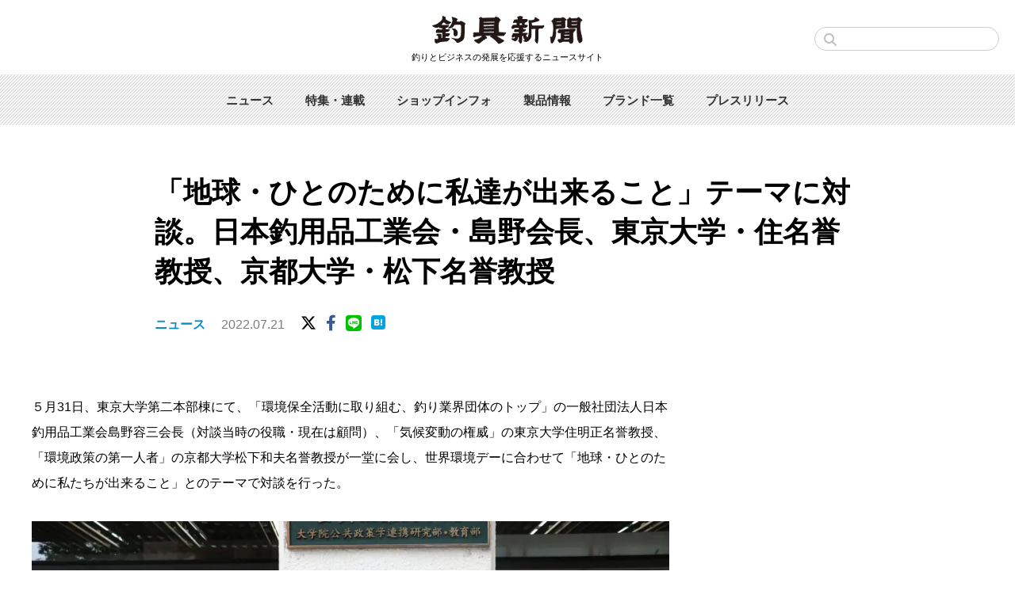

--- FILE ---
content_type: text/html; charset=UTF-8
request_url: https://tsurigu-np.jp/news/10350/
body_size: 23330
content:
<!DOCTYPE html>
<html lang="ja">

<head>
    <!-- Global site tag (gtag.js) - Google Analytics -->
    <script async src="https://www.googletagmanager.com/gtag/js?id=G-02651TYJ9L"></script>
    <script>
        window.dataLayer = window.dataLayer || [];

        function gtag() {
            dataLayer.push(arguments);
        }
        gtag('js', new Date());

        gtag('config', 'G-02651TYJ9L');
    </script>

    <script async src="https://pagead2.googlesyndication.com/pagead/js/adsbygoogle.js"></script>
    <script>
        (adsbygoogle = window.adsbygoogle || []).push({
            google_ad_client: "ca-pub-9509786982398603",
            enable_page_level_ads: true
        });
    </script>

    <meta http-equiv="X-UA-Compatible" content="IE=edge">
            <title>「地球・ひとのために私達が出来ること」テーマに対談。日本釣用品工業会・島野会長、東京大学・住名誉教授、京都大学・松下名誉教授 | 釣具新聞 | 釣具業界の業界紙 | 公式ニュースサイト
        </title>
        <meta charset="utf-8">
    <meta name="description" content="５月31日、東京大学第二本部棟にて、「環境保全活動に取り組む、釣り業界団体のトップ」の一般社団法人日本釣用品工業会島野容三会長（対談当時の役職・現在は顧問）、「気候変動の権威」の東京大学住明正名誉教授、「環境政策の第一人者」の京都大学松下和夫名誉教授が一堂に会し、世界環境デーに合わせて「地球・ひとのために私たちが出来ること」とのテーマで対談を行った。 東京大学の住明正教授と日釣工の島野会長（役職は">    
<script type="application/ld+json">
	{
		"@context": "https://schema.org",
		"@type": "NewsArticle",
		"mainEntityOfPage": {
			"@type": "WebPage",
			"@id": "https://tsurigu-np.jp/news/10350/"
		},
		"headline": "「地球・ひとのために私達が出来ること」テーマに対談。日本釣用品工業会・島野会長、東京大学・住名誉教授、京都大学・松下名誉教授",
		"image": "https://tsurigu-np.jp/tnp/wp-content/uploads/2022/07/759c95792b0d0e589388f09b28ef736d.jpg",
		"datePublished": "2022-07-21T07:35:00+09:00",
		"dateModified": "2023-10-16T11:00:40+09:00",
		"author": {
			"@type": "Organization",
			"name": "釣具新聞",
			"url": "https://tsurigu-np.jp",
			"logo": {
				"@type": "ImageObject",
				"url": "https://tsurigu-np.jp/tnpgle.png",
				"width": "189px",
				"height": "37px"
			}
		},
		"publisher": {
			"name": "釣具新聞",
			"url": "https://tsurigu-np.jp"
		}
	}
</script>    <link rel="shortcut icon" href="/favicon.ico">
    <link rel="apple-touch-icon" sizes="180x180" href="https://tsurigu-np.jp/tnp/wp-content/themes/TSURIGU%28PC%29202310/images/homeicon.png">
    <link rel="apple-touch-icon-precomposed" href="https://tsurigu-np.jp/tnp/wp-content/themes/TSURIGU%28PC%29202310/images/homeicon.png">
    <link rel="icon" sizes="192x192" href="https://tsurigu-np.jp/tnp/wp-content/themes/TSURIGU%28PC%29202310/images/homeicon.png">
    <meta name='robots' content='max-image-preview:large' />
	<style>img:is([sizes="auto" i], [sizes^="auto," i]) { contain-intrinsic-size: 3000px 1500px }</style>
	<link rel='dns-prefetch' href='//stats.wp.com' />
<link rel='dns-prefetch' href='//cdnjs.cloudflare.com' />
<link rel='preconnect' href='//i0.wp.com' />
<link rel='preconnect' href='//c0.wp.com' />
<script type="text/javascript">
/* <![CDATA[ */
window._wpemojiSettings = {"baseUrl":"https:\/\/s.w.org\/images\/core\/emoji\/15.0.3\/72x72\/","ext":".png","svgUrl":"https:\/\/s.w.org\/images\/core\/emoji\/15.0.3\/svg\/","svgExt":".svg","source":{"concatemoji":"https:\/\/tsurigu-np.jp\/tnp\/wp-includes\/js\/wp-emoji-release.min.js?ver=6.7.4"}};
/*! This file is auto-generated */
!function(i,n){var o,s,e;function c(e){try{var t={supportTests:e,timestamp:(new Date).valueOf()};sessionStorage.setItem(o,JSON.stringify(t))}catch(e){}}function p(e,t,n){e.clearRect(0,0,e.canvas.width,e.canvas.height),e.fillText(t,0,0);var t=new Uint32Array(e.getImageData(0,0,e.canvas.width,e.canvas.height).data),r=(e.clearRect(0,0,e.canvas.width,e.canvas.height),e.fillText(n,0,0),new Uint32Array(e.getImageData(0,0,e.canvas.width,e.canvas.height).data));return t.every(function(e,t){return e===r[t]})}function u(e,t,n){switch(t){case"flag":return n(e,"\ud83c\udff3\ufe0f\u200d\u26a7\ufe0f","\ud83c\udff3\ufe0f\u200b\u26a7\ufe0f")?!1:!n(e,"\ud83c\uddfa\ud83c\uddf3","\ud83c\uddfa\u200b\ud83c\uddf3")&&!n(e,"\ud83c\udff4\udb40\udc67\udb40\udc62\udb40\udc65\udb40\udc6e\udb40\udc67\udb40\udc7f","\ud83c\udff4\u200b\udb40\udc67\u200b\udb40\udc62\u200b\udb40\udc65\u200b\udb40\udc6e\u200b\udb40\udc67\u200b\udb40\udc7f");case"emoji":return!n(e,"\ud83d\udc26\u200d\u2b1b","\ud83d\udc26\u200b\u2b1b")}return!1}function f(e,t,n){var r="undefined"!=typeof WorkerGlobalScope&&self instanceof WorkerGlobalScope?new OffscreenCanvas(300,150):i.createElement("canvas"),a=r.getContext("2d",{willReadFrequently:!0}),o=(a.textBaseline="top",a.font="600 32px Arial",{});return e.forEach(function(e){o[e]=t(a,e,n)}),o}function t(e){var t=i.createElement("script");t.src=e,t.defer=!0,i.head.appendChild(t)}"undefined"!=typeof Promise&&(o="wpEmojiSettingsSupports",s=["flag","emoji"],n.supports={everything:!0,everythingExceptFlag:!0},e=new Promise(function(e){i.addEventListener("DOMContentLoaded",e,{once:!0})}),new Promise(function(t){var n=function(){try{var e=JSON.parse(sessionStorage.getItem(o));if("object"==typeof e&&"number"==typeof e.timestamp&&(new Date).valueOf()<e.timestamp+604800&&"object"==typeof e.supportTests)return e.supportTests}catch(e){}return null}();if(!n){if("undefined"!=typeof Worker&&"undefined"!=typeof OffscreenCanvas&&"undefined"!=typeof URL&&URL.createObjectURL&&"undefined"!=typeof Blob)try{var e="postMessage("+f.toString()+"("+[JSON.stringify(s),u.toString(),p.toString()].join(",")+"));",r=new Blob([e],{type:"text/javascript"}),a=new Worker(URL.createObjectURL(r),{name:"wpTestEmojiSupports"});return void(a.onmessage=function(e){c(n=e.data),a.terminate(),t(n)})}catch(e){}c(n=f(s,u,p))}t(n)}).then(function(e){for(var t in e)n.supports[t]=e[t],n.supports.everything=n.supports.everything&&n.supports[t],"flag"!==t&&(n.supports.everythingExceptFlag=n.supports.everythingExceptFlag&&n.supports[t]);n.supports.everythingExceptFlag=n.supports.everythingExceptFlag&&!n.supports.flag,n.DOMReady=!1,n.readyCallback=function(){n.DOMReady=!0}}).then(function(){return e}).then(function(){var e;n.supports.everything||(n.readyCallback(),(e=n.source||{}).concatemoji?t(e.concatemoji):e.wpemoji&&e.twemoji&&(t(e.twemoji),t(e.wpemoji)))}))}((window,document),window._wpemojiSettings);
/* ]]> */
</script>
<style id='wp-emoji-styles-inline-css' type='text/css'>

	img.wp-smiley, img.emoji {
		display: inline !important;
		border: none !important;
		box-shadow: none !important;
		height: 1em !important;
		width: 1em !important;
		margin: 0 0.07em !important;
		vertical-align: -0.1em !important;
		background: none !important;
		padding: 0 !important;
	}
</style>
<link rel='stylesheet' id='wp-block-library-css' href='https://c0.wp.com/c/6.7.4/wp-includes/css/dist/block-library/style.min.css' type='text/css' media='all' />
<style id='classic-theme-styles-inline-css' type='text/css'>
/*! This file is auto-generated */
.wp-block-button__link{color:#fff;background-color:#32373c;border-radius:9999px;box-shadow:none;text-decoration:none;padding:calc(.667em + 2px) calc(1.333em + 2px);font-size:1.125em}.wp-block-file__button{background:#32373c;color:#fff;text-decoration:none}
</style>
<style id='global-styles-inline-css' type='text/css'>
:root{--wp--preset--aspect-ratio--square: 1;--wp--preset--aspect-ratio--4-3: 4/3;--wp--preset--aspect-ratio--3-4: 3/4;--wp--preset--aspect-ratio--3-2: 3/2;--wp--preset--aspect-ratio--2-3: 2/3;--wp--preset--aspect-ratio--16-9: 16/9;--wp--preset--aspect-ratio--9-16: 9/16;--wp--preset--color--black: #000000;--wp--preset--color--cyan-bluish-gray: #abb8c3;--wp--preset--color--white: #ffffff;--wp--preset--color--pale-pink: #f78da7;--wp--preset--color--vivid-red: #cf2e2e;--wp--preset--color--luminous-vivid-orange: #ff6900;--wp--preset--color--luminous-vivid-amber: #fcb900;--wp--preset--color--light-green-cyan: #7bdcb5;--wp--preset--color--vivid-green-cyan: #00d084;--wp--preset--color--pale-cyan-blue: #8ed1fc;--wp--preset--color--vivid-cyan-blue: #0693e3;--wp--preset--color--vivid-purple: #9b51e0;--wp--preset--color--orange: #FF5A0A;--wp--preset--color--lightyellow: #F7FF78;--wp--preset--gradient--vivid-cyan-blue-to-vivid-purple: linear-gradient(135deg,rgba(6,147,227,1) 0%,rgb(155,81,224) 100%);--wp--preset--gradient--light-green-cyan-to-vivid-green-cyan: linear-gradient(135deg,rgb(122,220,180) 0%,rgb(0,208,130) 100%);--wp--preset--gradient--luminous-vivid-amber-to-luminous-vivid-orange: linear-gradient(135deg,rgba(252,185,0,1) 0%,rgba(255,105,0,1) 100%);--wp--preset--gradient--luminous-vivid-orange-to-vivid-red: linear-gradient(135deg,rgba(255,105,0,1) 0%,rgb(207,46,46) 100%);--wp--preset--gradient--very-light-gray-to-cyan-bluish-gray: linear-gradient(135deg,rgb(238,238,238) 0%,rgb(169,184,195) 100%);--wp--preset--gradient--cool-to-warm-spectrum: linear-gradient(135deg,rgb(74,234,220) 0%,rgb(151,120,209) 20%,rgb(207,42,186) 40%,rgb(238,44,130) 60%,rgb(251,105,98) 80%,rgb(254,248,76) 100%);--wp--preset--gradient--blush-light-purple: linear-gradient(135deg,rgb(255,206,236) 0%,rgb(152,150,240) 100%);--wp--preset--gradient--blush-bordeaux: linear-gradient(135deg,rgb(254,205,165) 0%,rgb(254,45,45) 50%,rgb(107,0,62) 100%);--wp--preset--gradient--luminous-dusk: linear-gradient(135deg,rgb(255,203,112) 0%,rgb(199,81,192) 50%,rgb(65,88,208) 100%);--wp--preset--gradient--pale-ocean: linear-gradient(135deg,rgb(255,245,203) 0%,rgb(182,227,212) 50%,rgb(51,167,181) 100%);--wp--preset--gradient--electric-grass: linear-gradient(135deg,rgb(202,248,128) 0%,rgb(113,206,126) 100%);--wp--preset--gradient--midnight: linear-gradient(135deg,rgb(2,3,129) 0%,rgb(40,116,252) 100%);--wp--preset--font-size--small: 13px;--wp--preset--font-size--medium: 20px;--wp--preset--font-size--large: 36px;--wp--preset--font-size--x-large: 42px;--wp--preset--spacing--20: 0.44rem;--wp--preset--spacing--30: 0.67rem;--wp--preset--spacing--40: 1rem;--wp--preset--spacing--50: 1.5rem;--wp--preset--spacing--60: 2.25rem;--wp--preset--spacing--70: 3.38rem;--wp--preset--spacing--80: 5.06rem;--wp--preset--shadow--natural: 6px 6px 9px rgba(0, 0, 0, 0.2);--wp--preset--shadow--deep: 12px 12px 50px rgba(0, 0, 0, 0.4);--wp--preset--shadow--sharp: 6px 6px 0px rgba(0, 0, 0, 0.2);--wp--preset--shadow--outlined: 6px 6px 0px -3px rgba(255, 255, 255, 1), 6px 6px rgba(0, 0, 0, 1);--wp--preset--shadow--crisp: 6px 6px 0px rgba(0, 0, 0, 1);}:where(.is-layout-flex){gap: 0.5em;}:where(.is-layout-grid){gap: 0.5em;}body .is-layout-flex{display: flex;}.is-layout-flex{flex-wrap: wrap;align-items: center;}.is-layout-flex > :is(*, div){margin: 0;}body .is-layout-grid{display: grid;}.is-layout-grid > :is(*, div){margin: 0;}:where(.wp-block-columns.is-layout-flex){gap: 2em;}:where(.wp-block-columns.is-layout-grid){gap: 2em;}:where(.wp-block-post-template.is-layout-flex){gap: 1.25em;}:where(.wp-block-post-template.is-layout-grid){gap: 1.25em;}.has-black-color{color: var(--wp--preset--color--black) !important;}.has-cyan-bluish-gray-color{color: var(--wp--preset--color--cyan-bluish-gray) !important;}.has-white-color{color: var(--wp--preset--color--white) !important;}.has-pale-pink-color{color: var(--wp--preset--color--pale-pink) !important;}.has-vivid-red-color{color: var(--wp--preset--color--vivid-red) !important;}.has-luminous-vivid-orange-color{color: var(--wp--preset--color--luminous-vivid-orange) !important;}.has-luminous-vivid-amber-color{color: var(--wp--preset--color--luminous-vivid-amber) !important;}.has-light-green-cyan-color{color: var(--wp--preset--color--light-green-cyan) !important;}.has-vivid-green-cyan-color{color: var(--wp--preset--color--vivid-green-cyan) !important;}.has-pale-cyan-blue-color{color: var(--wp--preset--color--pale-cyan-blue) !important;}.has-vivid-cyan-blue-color{color: var(--wp--preset--color--vivid-cyan-blue) !important;}.has-vivid-purple-color{color: var(--wp--preset--color--vivid-purple) !important;}.has-black-background-color{background-color: var(--wp--preset--color--black) !important;}.has-cyan-bluish-gray-background-color{background-color: var(--wp--preset--color--cyan-bluish-gray) !important;}.has-white-background-color{background-color: var(--wp--preset--color--white) !important;}.has-pale-pink-background-color{background-color: var(--wp--preset--color--pale-pink) !important;}.has-vivid-red-background-color{background-color: var(--wp--preset--color--vivid-red) !important;}.has-luminous-vivid-orange-background-color{background-color: var(--wp--preset--color--luminous-vivid-orange) !important;}.has-luminous-vivid-amber-background-color{background-color: var(--wp--preset--color--luminous-vivid-amber) !important;}.has-light-green-cyan-background-color{background-color: var(--wp--preset--color--light-green-cyan) !important;}.has-vivid-green-cyan-background-color{background-color: var(--wp--preset--color--vivid-green-cyan) !important;}.has-pale-cyan-blue-background-color{background-color: var(--wp--preset--color--pale-cyan-blue) !important;}.has-vivid-cyan-blue-background-color{background-color: var(--wp--preset--color--vivid-cyan-blue) !important;}.has-vivid-purple-background-color{background-color: var(--wp--preset--color--vivid-purple) !important;}.has-black-border-color{border-color: var(--wp--preset--color--black) !important;}.has-cyan-bluish-gray-border-color{border-color: var(--wp--preset--color--cyan-bluish-gray) !important;}.has-white-border-color{border-color: var(--wp--preset--color--white) !important;}.has-pale-pink-border-color{border-color: var(--wp--preset--color--pale-pink) !important;}.has-vivid-red-border-color{border-color: var(--wp--preset--color--vivid-red) !important;}.has-luminous-vivid-orange-border-color{border-color: var(--wp--preset--color--luminous-vivid-orange) !important;}.has-luminous-vivid-amber-border-color{border-color: var(--wp--preset--color--luminous-vivid-amber) !important;}.has-light-green-cyan-border-color{border-color: var(--wp--preset--color--light-green-cyan) !important;}.has-vivid-green-cyan-border-color{border-color: var(--wp--preset--color--vivid-green-cyan) !important;}.has-pale-cyan-blue-border-color{border-color: var(--wp--preset--color--pale-cyan-blue) !important;}.has-vivid-cyan-blue-border-color{border-color: var(--wp--preset--color--vivid-cyan-blue) !important;}.has-vivid-purple-border-color{border-color: var(--wp--preset--color--vivid-purple) !important;}.has-vivid-cyan-blue-to-vivid-purple-gradient-background{background: var(--wp--preset--gradient--vivid-cyan-blue-to-vivid-purple) !important;}.has-light-green-cyan-to-vivid-green-cyan-gradient-background{background: var(--wp--preset--gradient--light-green-cyan-to-vivid-green-cyan) !important;}.has-luminous-vivid-amber-to-luminous-vivid-orange-gradient-background{background: var(--wp--preset--gradient--luminous-vivid-amber-to-luminous-vivid-orange) !important;}.has-luminous-vivid-orange-to-vivid-red-gradient-background{background: var(--wp--preset--gradient--luminous-vivid-orange-to-vivid-red) !important;}.has-very-light-gray-to-cyan-bluish-gray-gradient-background{background: var(--wp--preset--gradient--very-light-gray-to-cyan-bluish-gray) !important;}.has-cool-to-warm-spectrum-gradient-background{background: var(--wp--preset--gradient--cool-to-warm-spectrum) !important;}.has-blush-light-purple-gradient-background{background: var(--wp--preset--gradient--blush-light-purple) !important;}.has-blush-bordeaux-gradient-background{background: var(--wp--preset--gradient--blush-bordeaux) !important;}.has-luminous-dusk-gradient-background{background: var(--wp--preset--gradient--luminous-dusk) !important;}.has-pale-ocean-gradient-background{background: var(--wp--preset--gradient--pale-ocean) !important;}.has-electric-grass-gradient-background{background: var(--wp--preset--gradient--electric-grass) !important;}.has-midnight-gradient-background{background: var(--wp--preset--gradient--midnight) !important;}.has-small-font-size{font-size: var(--wp--preset--font-size--small) !important;}.has-medium-font-size{font-size: var(--wp--preset--font-size--medium) !important;}.has-large-font-size{font-size: var(--wp--preset--font-size--large) !important;}.has-x-large-font-size{font-size: var(--wp--preset--font-size--x-large) !important;}
:where(.wp-block-post-template.is-layout-flex){gap: 1.25em;}:where(.wp-block-post-template.is-layout-grid){gap: 1.25em;}
:where(.wp-block-columns.is-layout-flex){gap: 2em;}:where(.wp-block-columns.is-layout-grid){gap: 2em;}
:root :where(.wp-block-pullquote){font-size: 1.5em;line-height: 1.6;}
</style>
<link rel='stylesheet' id='reset-css' href='https://tsurigu-np.jp/tnp/wp-content/themes/TSURIGU%28PC%29202310/css/reset.css?ver=202209' type='text/css' media='all' />
<link rel='stylesheet' id='style-css' href='https://tsurigu-np.jp/tnp/wp-content/themes/TSURIGU%28PC%29202310/css/style.css?ver=1768885228' type='text/css' media='all' />
<link rel='stylesheet' id='fontawesome-css' href='https://cdnjs.cloudflare.com/ajax/libs/font-awesome/6.4.2/css/all.min.css' type='text/css' media='all' />
<script type="text/javascript" src="https://c0.wp.com/c/6.7.4/wp-includes/js/jquery/jquery.min.js" id="jquery-core-js"></script>
<script type="text/javascript" src="https://c0.wp.com/c/6.7.4/wp-includes/js/jquery/jquery-migrate.min.js" id="jquery-migrate-js"></script>
<link rel="https://api.w.org/" href="https://tsurigu-np.jp/wp-json/" /><link rel="alternate" title="JSON" type="application/json" href="https://tsurigu-np.jp/wp-json/wp/v2/posts/10350" /><link rel="EditURI" type="application/rsd+xml" title="RSD" href="https://tsurigu-np.jp/tnp/xmlrpc.php?rsd" />
<link rel="canonical" href="https://tsurigu-np.jp/news/10350/" />
<link rel='shortlink' href='https://tsurigu-np.jp/?p=10350' />
<link rel="alternate" title="oEmbed (JSON)" type="application/json+oembed" href="https://tsurigu-np.jp/wp-json/oembed/1.0/embed?url=https%3A%2F%2Ftsurigu-np.jp%2Fnews%2F10350%2F" />
<link rel="alternate" title="oEmbed (XML)" type="text/xml+oembed" href="https://tsurigu-np.jp/wp-json/oembed/1.0/embed?url=https%3A%2F%2Ftsurigu-np.jp%2Fnews%2F10350%2F&#038;format=xml" />
	<style>img#wpstats{display:none}</style>
		        <meta property="og:title" content="「地球・ひとのために私達が出来ること」テーマに対談。日本釣用品工業会・島野会長、東京大学・住名誉教授、京都大学・松下名誉教授" />
        <meta property="og:type" content="article" />
        <meta property="og:url" content="https://tsurigu-np.jp/news/10350/" />
        <meta property="og:image" content="https://i0.wp.com/tsurigu-np.jp/tnp/wp-content/uploads/2022/07/759c95792b0d0e589388f09b28ef736d.jpg?fit=1920%2C1440&ssl=1" />
        <meta property="og:site_name" content="釣具新聞" />
        <meta property="og:description" content="５月31日、東京大学第二本部棟にて、「環境保全活動に取り組む、釣り業界団体のトップ」の一般社団法人日本釣用品工業会島野容三会長（対談当時の役職・現在は顧問）、「気候変動の権威」の東京大学住明正名誉教授、「環境政策の第一人者」の京都大学松下和夫名誉教授が一堂に会し、世界環境デーに合わせて「地球・ひとのために私たちが出来ること」とのテーマで対談を行った。 東京大学の住明正教授と日釣工の島野会長（役職は" />
        <meta name="twitter:card" content="summary_large_image" />
        <meta name="twitter:site" content="@tsurigushimbun" />
        <meta name="twitter:creator" content="@tsurigushimbun" />
        <meta name="twitter:title" content="「地球・ひとのために私達が出来ること」テーマに対談。日本釣用品工業会・島野会長、東京大学・住名誉教授、京都大学・松下名誉教授" />
        <meta name="twitter:description" content="５月31日、東京大学第二本部棟にて、「環境保全活動に取り組む、釣り業界団体のトップ」の一般社団法人日本釣用品工業会島野容三会長（対談当時の役職・現在は顧問）、「気候変動の権威」の東京大学住明正名誉教授、「環境政策の第一人者」の京都大学松下和夫名誉教授が一堂に会し、世界環境デーに合わせて「地球・ひとのために私たちが出来ること」とのテーマで対談を行った。 東京大学の住明正教授と日釣工の島野会長（役職は" />
        <meta name="twitter:url" content="https://tsurigu-np.jp/news/10350/" />
                    <meta name="twitter:image:src" value="https://i0.wp.com/tsurigu-np.jp/tnp/wp-content/uploads/2022/07/759c95792b0d0e589388f09b28ef736d.jpg?fit=1920%2C1440&ssl=1" />
        <link rel="icon" href="https://i0.wp.com/tsurigu-np.jp/tnp/wp-content/uploads/2020/07/cropped-siteicon.png?fit=32%2C32&#038;ssl=1" sizes="32x32" />
<link rel="icon" href="https://i0.wp.com/tsurigu-np.jp/tnp/wp-content/uploads/2020/07/cropped-siteicon.png?fit=192%2C192&#038;ssl=1" sizes="192x192" />
<link rel="apple-touch-icon" href="https://i0.wp.com/tsurigu-np.jp/tnp/wp-content/uploads/2020/07/cropped-siteicon.png?fit=180%2C180&#038;ssl=1" />
<meta name="msapplication-TileImage" content="https://i0.wp.com/tsurigu-np.jp/tnp/wp-content/uploads/2020/07/cropped-siteicon.png?fit=270%2C270&#038;ssl=1" />

            <script async src="https://yads.c.yimg.jp/js/yads-async.js"></script>
    </head>

<body class="preload">
    <div class="wrapper">
        <header>
            <div class="header-inner">
                <div class="header-logo">
                    <h1><a href="https://tsurigu-np.jp/"><img src="https://tsurigu-np.jp/tnp/wp-content/themes/TSURIGU%28PC%29202310/images/logo.svg" alt="釣具新聞"></a></h1>
                    <div class="header-copy">釣りとビジネスの発展を応援するニュースサイト</div>
                </div>
                <div class="top-search">
                    <form role="search" method="get" action="https://tsurigu-np.jp/">
                        <input type="text" name="s" size="20" maxlength="20" placeholder="">
                    </form>
                </div>
            </div>
            <nav class="header-globalnav">
                <ul>
                    <li><a href="https://tsurigu-np.jp/category/news/">ニュース</a></li>
                    <li><a href="https://tsurigu-np.jp/featurearchives/">特集・連載</a></li>
                    <li><a href="https://tsurigu-np.jp/category/fishing-store-information/">ショップインフォ</a></li>
                    <li><a href="https://tsurigu-np.jp/category/products/">製品情報</a></li>
                    <li><a href="https://tsurigu-np.jp/fishingtacklebrands/">ブランド一覧</a></li>
                    <li><a href="https://tsurigu-np.jp/pressrelease/">プレスリリース</a></li>
                </ul>
            </nav>
        </header>
<div class="content">
    <article>
        <div class="article-header">
            <h1 class="article-title">「地球・ひとのために私達が出来ること」テーマに対談。日本釣用品工業会・島野会長、東京大学・住名誉教授、京都大学・松下名誉教授</h1>
            <div class="article-misc">
                                <span class="article-cat"><a href="https://tsurigu-np.jp/category/news/" rel="category tag">ニュース</a></span>
                                <time>2022.07.21</time>
                <ul class="article-share">
                    <li><a href="https://twitter.com/share?url=https://tsurigu-np.jp/news/10350/&text=「地球・ひとのために私達が出来ること」テーマに対談。日本釣用品工業会・島野会長、東京大学・住名誉教授、京都大学・松下名誉教授" class="article-share-x"><i class="fab fa-x-twitter"></i></a></li>
                    <li><a href="https://www.facebook.com/sharer/sharer.php?u=https://tsurigu-np.jp/news/10350/" class="article-share-facebook"><i class="fab fa-facebook-f"></i></a></li>
                    <li><a href="https://line.me/R/msg/text/?「地球・ひとのために私達が出来ること」テーマに対談。日本釣用品工業会・島野会長、東京大学・住名誉教授、京都大学・松下名誉教授 https://tsurigu-np.jp/news/10350/" class="article-share-line"><i class="fab fa-line"></i></a></li>
                    <li><a href="http://b.hatena.ne.jp/add?url=https://tsurigu-np.jp/news/10350/" class="article-share-hatena"><img src="https://tsurigu-np.jp/tnp/wp-content/themes/TSURIGU%28PC%29202310/images/hatenabookmark-logomark.svg"></a></li>
                </ul>
            </div>
                    </div>


        <div class="content-inner">
            <div class="main">
                <div class="article-contents">
                    
<p>５月31日、東京大学第二本部棟にて、「環境保全活動に取り組む、釣り業界団体のトップ」の一般社団法人日本釣用品工業会島野容三会長（対談当時の役職・現在は顧問）、「気候変動の権威」の東京大学住明正名誉教授、「環境政策の第一人者」の京都大学松下和夫名誉教授が一堂に会し、世界環境デーに合わせて「地球・ひとのために私たちが出来ること」とのテーマで対談を行った。</p>



<figure class="wp-block-image size-large center"><img data-recalc-dims="1" fetchpriority="high" decoding="async" width="1024" height="687" src="https://i0.wp.com/tsurigu-np.jp/tnp/wp-content/uploads/2022/07/29c46cff1cee19ee7405d0e5df2752c5.jpg?resize=1024%2C687&#038;ssl=1" alt="島野会長、松下理事、住名誉教授" class="wp-image-10885" srcset="https://i0.wp.com/tsurigu-np.jp/tnp/wp-content/uploads/2022/07/29c46cff1cee19ee7405d0e5df2752c5-scaled.jpg?resize=1024%2C687&amp;ssl=1 1024w, https://i0.wp.com/tsurigu-np.jp/tnp/wp-content/uploads/2022/07/29c46cff1cee19ee7405d0e5df2752c5-scaled.jpg?resize=600%2C403&amp;ssl=1 600w, https://i0.wp.com/tsurigu-np.jp/tnp/wp-content/uploads/2022/07/29c46cff1cee19ee7405d0e5df2752c5-scaled.jpg?resize=300%2C201&amp;ssl=1 300w, https://i0.wp.com/tsurigu-np.jp/tnp/wp-content/uploads/2022/07/29c46cff1cee19ee7405d0e5df2752c5-scaled.jpg?resize=768%2C515&amp;ssl=1 768w, https://i0.wp.com/tsurigu-np.jp/tnp/wp-content/uploads/2022/07/29c46cff1cee19ee7405d0e5df2752c5-scaled.jpg?resize=1536%2C1031&amp;ssl=1 1536w, https://i0.wp.com/tsurigu-np.jp/tnp/wp-content/uploads/2022/07/29c46cff1cee19ee7405d0e5df2752c5-scaled.jpg?w=2048&amp;ssl=1 2048w" sizes="(max-width: 1000px) 100vw, 1000px" /><figcaption class="wp-element-caption">東京大学の住明正教授と日釣工の島野会長（役職は当時）と松下和夫理事（京都大学名誉教授）が対談を行った。写真は東京大学第二本部棟（東京大学未来ビジョン研究センター）前で撮影</figcaption></figure>



<p><a href="https://www.loveblue.jp/">つり環境ビジョンコンセプトに基づくLOVE BLUE事業</a>との社会貢献事業・環境保全活動の取り組みを続けて10年を迎えた、一般社団法人日本釣用品工業会島野容三会長、気候変動研究の権威である東京大学住明正名誉教授、国連気候変動枠組条約や京都議定書の交渉にも参画した環境政策の第一人者の京都大学松下和夫名誉教授は、この対談の中で、地球温暖化が進むと、国内や世界各地では集中豪雨など異常気象の頻度が増え、今後は世界の穀倉地帯の干ばつが危惧される。そして環境問題に一発逆転の秘策はない。地道な努力がやはり大事。その為に私たちができることについて、それぞれの視点から対談を行った。</p>



<h2 class="wp-block-heading">地球温暖化は人間活動の効果が大きい</h2>



<p><strong>島野</strong> 「本日は、住名誉教授、松下名誉教授に貴重な対談の機会を頂きましたこと心より御礼申し上げます。私は、<a href="http://www.jaftma.or.jp/">一般社団法人日本釣用品工業会</a>の会長として今年で19年目となります。<br><br>ご存知の通り、弊会は、日本全国の釣りメーカーによる全国団体で、大きな活動は２つありまして、ひとつは消費者の為のフィッシングショー。ここ２年はコロナ禍の影響でオンライン開催をしておりますが、例年、パシフィコ横浜で約５万人の方がお集まりいただくショーを主催しています。<br><br>もうひとつが、LOVE BLUE事業（詳細後掲）と言いまして、私たちは釣りを通じて、海や川などの豊かな自然環境から恩恵を受ける中で、釣りに関わる人々とともに世の中に役立つことをさせて頂こうと、水辺の環境保全活動などを社会貢献事業として取り組んでいます。どうぞ宜しくお願いします」。</p>



<figure class="wp-block-image size-large center"><img data-recalc-dims="1" decoding="async" width="1024" height="671" src="https://i0.wp.com/tsurigu-np.jp/tnp/wp-content/uploads/2022/07/db54c27ea09c2ba8b073b0ed6128a622.jpg?resize=1024%2C671&#038;ssl=1" alt="一般社団法人日本釣用品工業会の島野容三会長" class="wp-image-10886" srcset="https://i0.wp.com/tsurigu-np.jp/tnp/wp-content/uploads/2022/07/db54c27ea09c2ba8b073b0ed6128a622.jpg?resize=1024%2C671&amp;ssl=1 1024w, https://i0.wp.com/tsurigu-np.jp/tnp/wp-content/uploads/2022/07/db54c27ea09c2ba8b073b0ed6128a622.jpg?resize=600%2C393&amp;ssl=1 600w, https://i0.wp.com/tsurigu-np.jp/tnp/wp-content/uploads/2022/07/db54c27ea09c2ba8b073b0ed6128a622.jpg?resize=300%2C197&amp;ssl=1 300w, https://i0.wp.com/tsurigu-np.jp/tnp/wp-content/uploads/2022/07/db54c27ea09c2ba8b073b0ed6128a622.jpg?resize=768%2C503&amp;ssl=1 768w, https://i0.wp.com/tsurigu-np.jp/tnp/wp-content/uploads/2022/07/db54c27ea09c2ba8b073b0ed6128a622.jpg?resize=1536%2C1007&amp;ssl=1 1536w, https://i0.wp.com/tsurigu-np.jp/tnp/wp-content/uploads/2022/07/db54c27ea09c2ba8b073b0ed6128a622.jpg?w=1800&amp;ssl=1 1800w" sizes="(max-width: 1000px) 100vw, 1000px" /><figcaption class="wp-element-caption"> 一般社団法人日本釣用品工業会の島野容三会長（役職は対談当時）</figcaption></figure>



<p><strong>住</strong> 「東京大学へお出でいただきましてありがとうございます。島野会長と同い年なんです。私は岐阜県岐阜市の長良川のほとりで生まれ育ちまして、川で泳いだり、１回だけアユ釣りをしたこともあります。とても寒かったですね。朝早くて毛ばりで釣るんですよね。大学には67年に入学し物理を勉強して卒業し大学院の後、自然に近い仕事をやりたくて気象庁に入りました。その頃、物理的な法則に基づいて天気を予測する数値予報が試みられていましたので、そこに参加しました。その後、明日、明後日の予報から、１週間、数カ月から来年の予測を対象とするようになり、数値モデルも大気だけのモデルから、大気と海をつなぐようなモデルに発展していきました。そして温暖化の問題が出てきて、気候を再現するモデルを基に取り組むことになりました。<br><br>まず、人間活動の温暖化への寄与という点ですが、2021年に気候変動に関する政府間パネル（IPCC）第一作業部会（WGⅠ）第六次評価報告書（AR6）政策決定者向け要約（SPM）に記載がありますが、『人間活動が温暖化に寄与していることが疑う余地がない』と明記されるまでに20年以上かかっていることが示されています。この背景は、温暖化問題が我々の社会のエネルギーシステムに直結していることから、既存のエネルギーシステムを変えることにつながるからです。例えば化石燃料を止めて太陽電池に変えるとすると、途端に自分の商売どうなるのかとなるわけです。とはいえ、最近の地球が暖まってきている。それは自然変動だけではこうならない。やはり、人間活動の効果が大きいというのが今の結論なのです。<br><br>その次に、温暖化すると、異常気象の頻度が増えます。事実毎年、日本で集中豪雨が起きているので、日本ではコンセンサスがあります。アジアでも豪雨や山崩れに関心がありますが、世界的に見れば干ばつが大きな問題です。将来的には穀倉地帯の干ばつによるダメージが大きいのではと言われています。また、山火事も難しい問題です。海外では基本的に消さないという方針を持つ国もあります。自然のサイクルであり、森林の再生につながるという理由からですが、ただ昔と違って、民家が森林の近くに建つようになったことでほっておくと延焼被害が起きることになります。また熱帯雨林での人為的な焼き畑もあり、生態系の破壊につながっています。これらのように、人間社会が変わることによって新たな災害が増えるということが起きてきます。<br><br>そこで大きく問われているのは、今後の対応です。温暖化は進むだろうと。いくら削減努力をしても、今程度のことは起きるだろうと。そうするとやはり、対応策を考えた方が良いのではないかということなのです。私もそう考えています」。</p>



<figure class="wp-block-image size-large center"><img data-recalc-dims="1" decoding="async" width="1024" height="771" src="https://i0.wp.com/tsurigu-np.jp/tnp/wp-content/uploads/2022/07/787a7f4e63845bd41988c652fe40fc76.jpg?resize=1024%2C771&#038;ssl=1" alt="東京大学の 住明正名誉教授" class="wp-image-10887" srcset="https://i0.wp.com/tsurigu-np.jp/tnp/wp-content/uploads/2022/07/787a7f4e63845bd41988c652fe40fc76.jpg?resize=1024%2C771&amp;ssl=1 1024w, https://i0.wp.com/tsurigu-np.jp/tnp/wp-content/uploads/2022/07/787a7f4e63845bd41988c652fe40fc76.jpg?resize=600%2C452&amp;ssl=1 600w, https://i0.wp.com/tsurigu-np.jp/tnp/wp-content/uploads/2022/07/787a7f4e63845bd41988c652fe40fc76.jpg?resize=300%2C226&amp;ssl=1 300w, https://i0.wp.com/tsurigu-np.jp/tnp/wp-content/uploads/2022/07/787a7f4e63845bd41988c652fe40fc76.jpg?resize=768%2C579&amp;ssl=1 768w, https://i0.wp.com/tsurigu-np.jp/tnp/wp-content/uploads/2022/07/787a7f4e63845bd41988c652fe40fc76.jpg?resize=1536%2C1157&amp;ssl=1 1536w, https://i0.wp.com/tsurigu-np.jp/tnp/wp-content/uploads/2022/07/787a7f4e63845bd41988c652fe40fc76.jpg?w=1800&amp;ssl=1 1800w" sizes="(max-width: 1000px) 100vw, 1000px" /><figcaption class="wp-element-caption">東京大学の 住明正名誉教授</figcaption></figure>



<p><strong>松下</strong> 「本日はお招きいただきましてありがとうございます。私も島野会長、住先生と同い年です。住先生と同じ年に大学に入りまして、経済学部に進みました。経済が発展すれば世の中や人々の暮らしが良くなるという思いがありましたが、当時は日本が高度経済成長期で経済が拡大して行く一方で、水俣病や四日市ぜんそくという悲惨な公害が起こっていまして、自分なりに環境問題に関心をもっていました。その頃、環境問題に取組む環境庁ができまして入庁し、環境関係、公害対策に取り組むことになりました。<br><br>1980年代後半から、地球環境問題が注目され、今まさに住先生が専門的に研究されているIPCCの報告書が出てきました。地球温暖化問題は当時は行政が対象とするより科学者が議論している段階でしたが、徐々に世界的に取り組まなければと、行政側から関わって行きました。科学的なメカニズムが解明され、温暖化の影響が明らかになって来て、エネルギーはどうすれば良いか、交通は、住宅はと、具体的な対策の議論に関わって来ました。<br><br>温暖化について、ひとつ補足すれば、温暖化の原因となる二酸化炭素（CO2）を多く排出している人と、そこから被害を受けている人が非対称という問題があります。CO2を多く排出している人（や国）は相変わらず豊かな生活を続け、一方で殆ど排出していない人（や国）が干ばつや豪雨などの深刻な被害を受けているということがあります。さらに、CO2を排出しているのは、現在の世代ですが、深刻な影響を受けるのは、現在の若者、そして将来生まれてくる子どもたちなのです。その意味で世代間の対立、世代間の公平性の問題があると思います。<br><br>今、スウェーデンに始まり、ヨーロッパ、アメリカを中心として気候正義を求めて、若い人たちが立ち上がっています。彼らにしてみれば、大人になる頃には地球が大変なことになるのではとの強い危機意識を持っています。それに対して今を生きる私たちは責任があると思います。<br><br>それから、経済との関係では、今は、環境対策をする方が、結果として経済の安定的な発展につながると徐々に認識されてきました。最近注目されるグリーン水素などに積極的に投資すること、そして再生可能エネルギーを増やし省エネを進めることで、雇用や産業社会のよりよい発展ができると言われるようになってきました。その過程で産業構造が変わることによる課題もありますが、できるだけ早く化石燃料に依存しない経済に移行することで、社会的な発展や国際競争力をつけることが出来ることが明らかになっています。かつては、太陽光や風力発電はコスト高で普及しませんでしたが、今では石炭火力などより安くなってきています。所謂グリーンニューディール（環境への投資を通じて経済を活性化し雇用を増やす）という考え方です。日本は、土地は狭いですが周囲の海が広いので、大規模な洋上風力を１つのオプションとして力を入れたら良いのではと考えています。人間の居処から離れていることで、直接的な影響を受けないことや、日本には造船業や部品メーカーも多いので裾野となす産業も幅広いとのメリットもあります。<br><br>もう１つ、ロシアとウクライナの情勢について触れます。現在も多くの方がお亡くなりになられたり避難を余儀なくされたり、深刻な人道的問題が起こっています。加えて凄まじい環境破壊です。戦争により軍用機の飛行や、戦車走行、ミサイル・大砲発射など、その都度ものすごい量のCO2や有害物質が排出されています。また有害物質が地中に長期に留まって、今後の復興は困難を極めるものと思います。尚且つウクライナは原子力発電所が15基もあります。戦争は最大の環境破壊ですし、人権破壊だと思います。最近の戦争を見ると、湾岸戦争、アフガン戦争、イラク戦争のいずれも、石炭や石油という化石燃料を巡って争われたものです。もし、世界中で太陽光とか風力を活用出来るようになれば、戦争が起こりにくくなります。『石油をめぐる戦争は起こるけれども、太陽をめぐる戦争は無い』と言われています。私たちはそういう時代にしてゆく必要があると思っています」。</p>



<figure class="wp-block-image size-large center"><img data-recalc-dims="1" loading="lazy" decoding="async" width="1024" height="707" src="https://i0.wp.com/tsurigu-np.jp/tnp/wp-content/uploads/2022/07/c22217957878c1cf48a98e3e69bb5459.jpg?resize=1024%2C707&#038;ssl=1" alt="京都大学の松下和夫名誉教授" class="wp-image-10888" srcset="https://i0.wp.com/tsurigu-np.jp/tnp/wp-content/uploads/2022/07/c22217957878c1cf48a98e3e69bb5459.jpg?resize=1024%2C707&amp;ssl=1 1024w, https://i0.wp.com/tsurigu-np.jp/tnp/wp-content/uploads/2022/07/c22217957878c1cf48a98e3e69bb5459.jpg?resize=600%2C414&amp;ssl=1 600w, https://i0.wp.com/tsurigu-np.jp/tnp/wp-content/uploads/2022/07/c22217957878c1cf48a98e3e69bb5459.jpg?resize=300%2C207&amp;ssl=1 300w, https://i0.wp.com/tsurigu-np.jp/tnp/wp-content/uploads/2022/07/c22217957878c1cf48a98e3e69bb5459.jpg?resize=768%2C530&amp;ssl=1 768w, https://i0.wp.com/tsurigu-np.jp/tnp/wp-content/uploads/2022/07/c22217957878c1cf48a98e3e69bb5459.jpg?resize=1536%2C1061&amp;ssl=1 1536w, https://i0.wp.com/tsurigu-np.jp/tnp/wp-content/uploads/2022/07/c22217957878c1cf48a98e3e69bb5459.jpg?w=1800&amp;ssl=1 1800w" sizes="auto, (max-width: 1000px) 100vw, 1000px" /><figcaption class="wp-element-caption">京都大学の松下和夫名誉教授</figcaption></figure>



<h2 class="wp-block-heading">危ないところに住まないような施策や立地も大事</h2>



<p><strong>住 </strong>「私から温暖化と自然災害という点で、その対応策を具体的に挙げるとすれば、例えば河川の氾濫などが起こり得る場合に、もちろん様々な歴史的な事情や背景があることと思いますが、やはり危ないところには住まないようにする施策や立地も大事なのではというのがひとつ。昔は河川の流域に氾濫原が沢山ありましたが、堤防などにより河道を固定し、氾濫原を宅地や農地などに利用してきました。<br><br>しかし、堤防だけで守るということではなく、遊水池などへ水を流せるような設計にし、普段はその遊水池を公園や緑地として活用するような流域延滞で治水したほうが良いのではないかという方向に変わりつつあります。私もそう思います。そして、今の日本の風土の中で、どうやって上手く暮らして行けるかという地域開発をしてゆくのが必須だと思います。なんでも東京に集めてと言うのは無理があるだろうと。だから地方分散型で対応策を行うというのが今の考え方だと思います」。</p>



<p><strong>住</strong> 「昭和の時代は、ある意味イケイケでしたので、どうしても生産側の視点が非常に大きくて、それが消費に向かった時にはバブルとなった。逆に、今問われているのは、『安定した消費』というか、『人生をエンジョイできるライフスタイルの設定』と思います。どうも昔の名残で、お金を使えば幸せなんだというマインドが日本にはありました。大きな言葉で言えば、「文化」と言いますが、もう少しゆとりある生活が重要かなと思っています。<br><br>やっと日本も少し変わって来ましたが、ヨーロッパでは街角に広場があって、オープンテラスとかありますよね。東京は人口が多くて交通の邪魔とか言われますが、日本は暑くなるわけですから、やった方が良い。日本でできるようになったのは、コロナ禍で、オープンエアーの方が良いということからですね。それも都市計画と絡めて行った方が良い。<br><br>そういう意味で、今求められているのが新しいライフスタイル、生き方ですが、でもまだはっきりと見出されていない気がします。そう言った点では、新しいライフスタイルを作っていくというのが一番。その点で、釣りは非常にある意味、自然に親しんで良いことだと思いますね。今は、園芸とか農業とか、一次産業も見直されています。それから二次産業のように物理的な物を作り上げて行くことが大事な気がします。それは、人として、生きていく意味として、人生を楽しむのに大切な要素かも知れないと思います」。</p>



<h2 class="wp-block-heading">釣りは人間に環境の大切さを教えてくれる本当に良い機会</h2>



<p><strong>島野</strong> 「確かにライフスタイル、世の中の消費形態はどんどん変わっていますね。単に物質的な喜びだけではなく、心の豊かさを得られたり、体の健康の増進であったりということだと思います。かつそれで省エネや、作る過程もかなり明快に省エネを要求されています。そういうことにコンシューマー自身が目覚めてきているということは、大いに世界中で見て取れます。<br><br>そういった意味で、もちろん釣りは、確かにコロナ対策で三密を避けるということもありますが、それ以上に、『釣りは人間に環境の大切さというものを教えてくれる本当に良い機会』です。それは子どもから大人まで含めて非常に良い機会を与えてくれるスポーツであり、かつまた環境以外にも、親子の対話であるとか、それから命の大切さであるとか、そういったものを子どもたちに教えていくことができる、絶好の情操教育の場といいますか、そういった意味で、釣りはこれからも大いに活用していただけるものと思っています。<br><br>その意味で、私たちも単に釣り道具を作るということだけではなく、もちろん釣りは釣り道具がなければ成り立ちませんけれども、それだけではなく、今申し上げたような多くの価値があるということをもっともっと、世の中にアピールして行くことを自分たちも努力して、みなさま方にご理解をいただくということも大切なことだと思っています」。<br><br><strong>松下</strong> 「物を沢山買ったり、消費するというよりは、自然に親しむとか、レクリエーションするとか、いわゆるコト消費が段々増えてきています。またモノづくりでも従来ほど、沢山の資源やエネルギーを使わずに効率的に出来るようになって来ているということですね」。<br><br><strong>住</strong> 「環境問題は、一発大逆転の秘訣がある訳ではないのです、残念なことに。その意味で、地道なコツコツした努力はやっぱり大事で、ほんとに昔からの知恵だと思いますが、『腹八分の生き方』が大事だと思います。でも、すごく難しいのは、なかなか合意が取れないことです。『環境が限られていて、環境要因は変えられないから、人間は控えめに生きていくべき』という意見は強いですが、『それだけでは面白くない、とことんやるのが人間らしい』という意見もあります。『とことんまでやる』という人の意見は、自分がとことんまでやって、他の人に与える影響は気にしない、という場合が多いですが。このような異なる意見の合意をどう実現するか、というのがひとつの大きなテーマだと思います」。<br></p>



<p><strong>松下</strong> 「アメリカ的なバイタリティー、例えばイーロン・マスクとか、GoogleとかAppleなどのように新しい事業をどんどんやっていくようなフロンティア精神、ベンチャー精神も必要です。一方で、ヨーロッパとか日本のような古い伝統社会があって、自然や社会の制約の中で慎ましく生きるという心がけも必要です。日本はもともと狭い処に大勢住んでいる訳ですから、お互いに配慮し自然に遠慮しながら生きてゆくと。一方で今後の将来社会を見通して、新しいベンチャーとか技術革新などを若い人にはどんどんやってもらうことも必要ですね」。</p>



<h2 class="wp-block-heading">これから釣りをしていく人達のために、未来へどれだけ遺産を遺していけるのか</h2>



<p><strong>島野</strong> 「私どもがLOVE BLUE事業を始めたのも、そもそも根底には、持続できる社会、持続できる環境へ取り組んで行こうということからです。いま住先生や松下先生からのお話にもありました、この自然環境をどうやって守って行くのか。そして、多くの価値のあるこの釣りというものを世界中の皆様に未来永劫、楽しんでいただきたいと、そのためにも、『自分たちの身の丈に合った、色々な環境改善をして行こう』というのがこの事業の発端なのです。<br><br>それには、自分たちで財源を持たなければならないと考えました。自主財源ということです。政府に頼んで税金を出してくれということではなく、自分たちで集めた資金の範囲で、やれる範囲で、まずは始めて行こうということで、初めて参りまして、お陰さまで、参加企業は260社を超え、去年では３億円を超える資金が集まっております。その貴重な浄財を基に、全国規模での水辺の環境保全活動として、専門のダイバーによる全国からのご要望を受けた水中クリーンアップ活動や、魚族資源の保護増殖という趣旨での、全国の公的栽培機関と連携した放流事業など、持続可能な社会の為に、公益財団法人日本釣振興会とも協働事業という形で、私どもといたしましても、多少なりとも社会の為に貢献したいということで進めています。『これは決して、何も業界の繁栄のためにではなく、やはり、これから釣りをして行く人たちの為に、未来へどれだけの遺産を遺して行けるのかという取り組みであり、あるいは、我々も釣り業界として恩恵を受けている地球にどれだけの貢献ができるのか』ということが大切な事業なのです」。<br></p>



<p><strong>松下</strong> 「このLOVE BLUE事業は、釣り商品に環境・美化マークというものを表示して、そのマークの表示された商品を釣り人のみなさんが購入した、その売上の一部をメーカー等から集めているのですね」。<br></p>



<p><strong>住</strong> 「消費者はそういう細かいことは気にしないかもしれないけど、そういうことは大事だと思いますよ」。</p>



<p><strong>島野</strong> 「ありがとうございます。住先生が仰る通り、環境保全活動のみならず、LOVE BLUE事業の自主財源の枠組みについてもアピールすることで『私も多少環境保全に協力しているんだ』との意識を持ってもらえることになります。とても大事なことだと思っています」。<br></p>



<h2 class="wp-block-heading">災害対策はごまかすと高くつく。ちゃんとする方が一番安上がり</h2>



<p><strong>住</strong> 「日本は、公共部分の維持管理は政府の仕事で、我々は税金を払って社会に対する貢献はやったから、あとは政府でやってください、関係無いんだというマインドが強いです。また、国からの補助金に依存するということがあると思います。いま、島野会長が言われたように、自前の資金、自分たちの判断でファンドを創設して、それで意思決定して行くということは大切ですね。自分たちの判断で良い社会を作るために、自らの頭で考えて事業を展開するということはした方が良いと思います。それは、政府に対する施策の意見を言う根拠にもなると思います。</p>



<p>結局、我々のところは科学的知見、知識を与えているだけなんです。人間に対しては、行動に移していただくのは知識だけでは駄目なんです。肚に落ちるということが非常に大変なことで、それは地道に努めて行くしかないと思います。災害は昔から同じことで、目先の利益がギリギリになった時の人間の判断があるので、そういう目先の判断が問われる状態にしないうちに、打てるような対策を考えて行くのが、我々行政の仕事だと思います。<br><br>実際、修羅場になったら判断もつかなくなるということもあり得ます。そのための訓練は大事だと思います。東日本大震災も大切な教訓だと思っています。ただ災害対策は、儲かる仕事ではないのです。支出ばかりでマイナスなのです。それでも先延ばしとならないように、世の中のマインドを変えていく必要があって、そこは、大分変わってきているとも思います。やはり、誤魔化すと高くつく。ちゃんとする方が一番安上がりなのだということは、色々な意味で徐々に広まってきていると思いますが、そういうことは、説得して広めて行くしかないと思っています」。<br></p>



<p><strong>島野</strong> 「私たちが社会貢献として取り組んでいる環境保全事業のLOVE BLUE事業も収益が上がるというものではありません。『そもそもこういう事業は求めるものではない』と思っています。いかに自分たちが貢献できたかということに満足感を得ると言いますか、あるいはやりがいを感じるというのか、そういうところに持っていく。そういう事業・理念なのだということをご理解いただく。社会貢献事業に資金を出しても全然売り上げにつながらないではないかという方も中にはいらっしゃる。そういう方々をひとりひとり説得していって、ご理解いただくということが、私の仕事でもあり、非常に大事なことだと思っています」。<br></p>



<p><strong>住</strong> 「その意味では、『そろばん勘定するお金の中に、自然環境の価値とかそういうものを考慮するべき』と思います。狭い視点だと、自分だけが儲かれば良いという滅茶苦茶狭いそろばん勘定ですね。もうひとつ悪いのは、ツケは他人に回して利益だけを取れば良いという考え方も酷い。やはり、皆が良くなるように考えるということが大事だと思います。ともすれば、人間は、見たいものしか見れないから、見たつもりでも、見たくないものは眼に入って来ないんですよ。それでも、自分は全部見たと思っている訳です。ですから、色々な人の意見を聞くということは大事だなと思います。若い人からの意見を聞くのも大事だなと、本当に思います。歳を取りますと、いい話しか聞きたくない、文句を言われたら鬱陶しいという気分になります。それを心した方が良いと思っています。誰だっておべんちゃらの方が良いですからね」。</p>



<h2 class="wp-block-heading">いかにロングレンジで物事を観ながら、自分達がどのように社会に貢献していけるのか</h2>



<p><strong>島野</strong> 「やはり、今、住先生が仰ったことで思いますのは、目先の利益に囚われることなく、自分たちが何をしていかなければならないのかということですね。それは、一企業であっても、ひとつの業界団体であっても、これは変らないと思います。ですから、『いかにロングレンジで物事を観ながら、自分たちがどのように社会に貢献して行けるのか。企業もお金は大事ですけれども、社会に属していますから、その中で、どう貢献できるのか。あるいはお客様が世界中となれば、世界的にどのような貢献ができるのか』と考えます。ひとと社会への貢献ということですね。例えば、お客様がそれでご健康になられる、あるいは、精神的に安らいでいただくことができるということもひとつの貢献の姿だと思います。私も一会社の経営者としてもずっと考え行動してきたつもりです。<br><br>研究開発という観点でも、やはりロングレンジ、５年、10年というレンジで研究開発も進めて行かなければならないと思います。一企業という観点でも、私は日本人の精緻なモノ作り、日本人の英知を結集した緻密なモノ作りを世界に問うて行く。これが私の会社の真骨頂でありコアコンピタンスです。開発もすべて国内。海外には一切出していないのです。それをこの20年間言い続けていまして、おかげでなんとかやっています」。<br><br><strong>住 </strong>「それは世界的に見てもちゃんとしたメーカーはそうやっていますよね」。<br><br><strong>松下</strong> 「やはり、『ひとを大事にすることが重要』ですね。最近の日本は国際的に比較しても分かりますが、教育に対する投資が非常に少ない。人に対する投資をしっかりと行い、尚且つ、既得権益を擁護するばかりでなく、将来世代の若い人たちが希望を持てたり、あるいは意見を自由に表現出来たり、コミュニケーションができるようにする。そうすれば新しい産業も次々とおこります。意思疎通が図られて透明性がある社会を作っていけば、若い世代が伸び、ベンチャーなども活発になってくる、そういうことが大事だと思います」。<br><br><strong>住</strong> 「地球・ひとの未来のために、私たちが出来ることは、いろいろなことがあると思いますけれども、一番大切なのは、あらゆる意味の『社会システム作り』だと思います。テクノロジーは色々なところが頑張るので出てくると思いますが、今の日本を見るときに、先行きが不安ということがあります。それは何で不安かと言えば、ちゃんとした制度やシステムが出来ていないからで、そういうところが非常に大事なことかと思っています。それを実現するための技術的なテクノロジーは必ずできると工学部の先生も仰っていました。あとは腹八分目の生き方が良いのかもしれない。あとは今の日本の議論にありませんが、戦前の反省をした方が良いと思っています。視野が狭くなり戦争に踏み込んでいったマインドを考えてみる。そして、そうならないようにすることが非常に大切だと思います」。<br><br><strong>島野</strong> 「私は、それぞれの人、それぞれの会社、それぞれの業界、それぞれが身の丈に応じた、自分たちに何が貢献できるのかということを真摯に考えて、企業も、業界団体も、個人も『皆が少しずつでも身の丈に応じた貢献を行っていくこと』それが非常に大きなものになってくると思いますし、そのような集積が私は大事だと思います。逆に私１人くらいならイイやという考え方をしていますと、それが何十万人、何百万人となって、厳しい現実となると思います。『身の丈に応じた貢献をそれぞれがそれぞれの立場で取り組む、その大切な考え方を、影響力のおありになる、住先生や松下先生からの発信をお願いしながら定着させて行くことが、未来の人たちに、この地球を託していくための、自分たちの責務』だと思っています。</p>



<p class="has-text-align-center">【提供：（一社）日本釣用品工業会・編集：釣具新聞】　　</p>
                    
                    <div class="article-tag"><a href="https://tsurigu-np.jp/tag/%e3%81%a4%e3%82%8a%e7%92%b0%e5%a2%83%e3%83%93%e3%82%b8%e3%83%a7%e3%83%b3%e3%82%b3%e3%83%b3%e3%82%bb%e3%83%97%e3%83%88%e3%81%ab%e5%9f%ba%e3%81%a5%e3%81%8flove-blue%e4%ba%8b%e6%a5%ad/" rel="tag">つり環境ビジョンコンセプトに基づくLOVE BLUE事業</a> <a href="https://tsurigu-np.jp/tag/%e6%97%a5%e6%9c%ac%e9%87%a3%e7%94%a8%e5%93%81%e5%b7%a5%e6%a5%ad%e4%bc%9a/" rel="tag">日本釣用品工業会</a></div>
                </div>

<div class="article-related-post">
                    <h2 class="article-related-post-group-title">関連記事</h2>
                    <div class="article-related-post-group">

                
                        <div class="article-related-post-box">
                            <a href="https://tsurigu-np.jp/products/8811/">
                                <div class="article-related-post-thumb-wrapper">
                                    <div class="article-related-post-thumb" style="background-image: url('https://i0.wp.com/tsurigu-np.jp/tnp/wp-content/uploads/2022/03/6c5d1f78dbbfdf3d36f171c42c8f5115.jpg?fit=600%2C450&ssl=1')"></div>
                                </div>
                                <h3 class="article-related-post-title">【テイルウォーク新製品】「HANDY LIGHT＆LANTERN」ライト、ランタン、モバイルバッテリーの３役をこなす！</h3>
                            </a>
                        </div>

                
                        <div class="article-related-post-box">
                            <a href="https://tsurigu-np.jp/products/17230/">
                                <div class="article-related-post-thumb-wrapper">
                                    <div class="article-related-post-thumb" style="background-image: url('https://i0.wp.com/tsurigu-np.jp/tnp/wp-content/uploads/2023/08/b8f6afea4858dc93c4c6ccef1c11bcee.jpg?fit=600%2C450&ssl=1')"></div>
                                </div>
                                <h3 class="article-related-post-title">【ガイドラッピングが簡単に！】富士工業が高性能エポキシコートを発売。使いやすい２タイプで登場</h3>
                            </a>
                        </div>

                
                        <div class="article-related-post-box">
                            <a href="https://tsurigu-np.jp/products/4947/">
                                <div class="article-related-post-thumb-wrapper">
                                    <div class="article-related-post-thumb" style="background-image: url('https://i0.wp.com/tsurigu-np.jp/tnp/wp-content/uploads/2021/02/c9aac27ddec266cb11b0258974280625.jpg?fit=600%2C450&ssl=1')"></div>
                                </div>
                                <h3 class="article-related-post-title">【デプス】「サイドワインダーHGC-71XXXストロングジャーク」マグナム級ジャイアントベイトを操るロッド</h3>
                            </a>
                        </div>

                
                        <div class="article-related-post-box">
                            <a href="https://tsurigu-np.jp/products/6460/">
                                <div class="article-related-post-thumb-wrapper">
                                    <div class="article-related-post-thumb" style="background-image: url('https://i0.wp.com/tsurigu-np.jp/tnp/wp-content/uploads/2021/09/fc0c6f62c76cc7d63f026d50f611c24f.jpg?fit=600%2C398&ssl=1')"></div>
                                </div>
                                <h3 class="article-related-post-title">【浜市】「イワシ三昧」イワシを丸ごとミンチにしたサビキ用のエサ。強烈な臭気で高い集魚力を発揮！</h3>
                            </a>
                        </div>

                
                        <div class="article-related-post-box">
                            <a href="https://tsurigu-np.jp/fishing-store-information/28245/">
                                <div class="article-related-post-thumb-wrapper">
                                    <div class="article-related-post-thumb" style="background-image: url('https://i0.wp.com/tsurigu-np.jp/tnp/wp-content/uploads/2025/08/a11b4bb3ba448d1fa402ac3dc62cc91f-16.jpg?fit=600%2C450&ssl=1')"></div>
                                </div>
                                <h3 class="article-related-post-title">「ふくしまフィッシングフェスタ展示受注会2025」9月7日（日）・ビッグパレットふくしまで開催【上州屋】</h3>
                            </a>
                        </div>

                
                        <div class="article-related-post-box">
                            <a href="https://tsurigu-np.jp/fishing-store-information/20773/">
                                <div class="article-related-post-thumb-wrapper">
                                    <div class="article-related-post-thumb" style="background-image: url('https://i0.wp.com/tsurigu-np.jp/tnp/wp-content/uploads/2024/02/5ed9af0ee955dfaa3e5eb8acd7f6b72d.jpg?fit=600%2C450&ssl=1')"></div>
                                </div>
                                <h3 class="article-related-post-title">憧れのプロからマンツーマンレクチャー！三重県錦で「PREMIUM グレ磯釣り実釣会」。国見、平和、山元、前岡プロが参加【イチバンエイト】</h3>
                            </a>
                        </div>

                
                        <div class="article-related-post-box">
                            <a href="https://tsurigu-np.jp/news/29289/">
                                <div class="article-related-post-thumb-wrapper">
                                    <div class="article-related-post-thumb" style="background-image: url('https://i0.wp.com/tsurigu-np.jp/tnp/wp-content/uploads/2025/12/a11b4bb3ba448d1fa402ac3dc62cc91f-5.jpg?fit=600%2C450&ssl=1')"></div>
                                </div>
                                <h3 class="article-related-post-title">2025モンスターシーバスフェスin山陰は大盛況！KSBかめやシーバスバトルも367名参加、90㎝も出た！【かめや釣具】</h3>
                            </a>
                        </div>

                
                        <div class="article-related-post-box">
                            <a href="https://tsurigu-np.jp/news/3379/">
                                <div class="article-related-post-thumb-wrapper">
                                    <div class="article-related-post-thumb" style="background-image: url('https://i0.wp.com/tsurigu-np.jp/tnp/wp-content/uploads/2020/10/f5d2d631340e4970a4d49ed4318ca5d4-scaled.jpg?fit=600%2C411&ssl=1')"></div>
                                </div>
                                <h3 class="article-related-post-title">（公財）日本釣振興会神奈川県支部、神奈川県横須賀市「海辺つり公園」にメバルの稚魚5000尾放流</h3>
                            </a>
                        </div>


</div>
</div>


            </div>
            <div class="sidebar">
    <aside class="sidebar-ad">
        <script async src="https://pagead2.googlesyndication.com/pagead/js/adsbygoogle.js"></script>
        <!-- Tsurigu(PC)sidebar -->
        <ins class="adsbygoogle" style="display:block" data-ad-client="ca-pub-9509786982398603" data-ad-slot="9914383466" data-ad-format="auto" data-full-width-responsive="true"></ins>
        <script>
            (adsbygoogle = window.adsbygoogle || []).push({});
        </script>
    </aside>
    <div class="sidebar-search">
        <form role="search" method="get" action="https://tsurigu-np.jp/">
            <input type="text" name="s" size="20" maxlength="20" placeholder="">
        </form>
    </div>

    
        <div class="sidebar-list">
            <h2 class="sidebar-list-title">人気記事</h2>
            <div class="sidebar-list-group">

                                    <div class="sidebar-list-box">
                        <a href="https://tsurigu-np.jp/news/29425/">
                            <div class="sidebar-list-box-inner">
                                <div class="sidebar-list-box-thumb-wrapper">
                                    <div class="sidebar-list-box-thumb" style="background-image: url('https://i0.wp.com/tsurigu-np.jp/tnp/wp-content/uploads/2026/01/ae46b1f460ee46f789c27b264a6cb421.jpg?fit=300%2C225&ssl=1')">
                                    </div>
                                </div>
                                <div class="sidebar-list-box-text">
                                    <h3 class="sidebar-list-box-title">【いよいよ今週末！】釣りフェス2026が過去最大規模で開催！パシフィコ横浜で盛り上がろう！                                    </h3>
                                    <time class="sidebar-list-box-date"></time>
                                </div>
                            </div>
                        </a>
                    </div>
                                    <div class="sidebar-list-box">
                        <a href="https://tsurigu-np.jp/news/29404/">
                            <div class="sidebar-list-box-inner">
                                <div class="sidebar-list-box-thumb-wrapper">
                                    <div class="sidebar-list-box-thumb" style="background-image: url('https://i0.wp.com/tsurigu-np.jp/tnp/wp-content/uploads/2026/01/a11b4bb3ba448d1fa402ac3dc62cc91f-3.jpg?fit=300%2C225&ssl=1')">
                                    </div>
                                </div>
                                <div class="sidebar-list-box-text">
                                    <h3 class="sidebar-list-box-title">釣りは人と人とをつなぐ素晴らしい趣味。藤木直人氏がロイヤルアングラー賞を受賞【釣りフェス2026】                                    </h3>
                                    <time class="sidebar-list-box-date"></time>
                                </div>
                            </div>
                        </a>
                    </div>
                                    <div class="sidebar-list-box">
                        <a href="https://tsurigu-np.jp/news/29348/">
                            <div class="sidebar-list-box-inner">
                                <div class="sidebar-list-box-thumb-wrapper">
                                    <div class="sidebar-list-box-thumb" style="background-image: url('https://i0.wp.com/tsurigu-np.jp/tnp/wp-content/uploads/2026/01/da43a6544e2338e8c13beb4785709fa3.jpg?fit=300%2C225&ssl=1')">
                                    </div>
                                </div>
                                <div class="sidebar-list-box-text">
                                    <h3 class="sidebar-list-box-title">富士工業が釣りフェス2026の出展詳細を公開。グローバルなロッドビルディング文化を体感する3日間                                    </h3>
                                    <time class="sidebar-list-box-date"></time>
                                </div>
                            </div>
                        </a>
                    </div>
                                    <div class="sidebar-list-box">
                        <a href="https://tsurigu-np.jp/news/29328/">
                            <div class="sidebar-list-box-inner">
                                <div class="sidebar-list-box-thumb-wrapper">
                                    <div class="sidebar-list-box-thumb" style="background-image: url('https://i0.wp.com/tsurigu-np.jp/tnp/wp-content/uploads/2026/01/a11b4bb3ba448d1fa402ac3dc62cc91f.jpg?fit=300%2C225&ssl=1')">
                                    </div>
                                </div>
                                <div class="sidebar-list-box-text">
                                    <h3 class="sidebar-list-box-title">「第５回南知多師崎漁港稚魚放流・周辺清掃」および「清掃強化パトロールin豊浜釣り桟橋11月」を実施                                    </h3>
                                    <time class="sidebar-list-box-date"></time>
                                </div>
                            </div>
                        </a>
                    </div>
                                    <div class="sidebar-list-box">
                        <a href="https://tsurigu-np.jp/news/29399/">
                            <div class="sidebar-list-box-inner">
                                <div class="sidebar-list-box-thumb-wrapper">
                                    <div class="sidebar-list-box-thumb" style="background-image: url('https://i0.wp.com/tsurigu-np.jp/tnp/wp-content/uploads/2026/01/a565eff4102f6da9c0f7d78f676f13a8.jpg?fit=300%2C225&ssl=1')">
                                    </div>
                                </div>
                                <div class="sidebar-list-box-text">
                                    <h3 class="sidebar-list-box-title">【エイテック】芦ノ湖で水中清掃。マリンスイーパー、エンジェルマリン主催の清掃に協力                                    </h3>
                                    <time class="sidebar-list-box-date"></time>
                                </div>
                            </div>
                        </a>
                    </div>
                
            </div>
        </div>
    

    
        <div class="sidebar-list">
            <h2 class="sidebar-list-title">新着記事</h2>
            <div class="sidebar-list-group">

                                    <div class="sidebar-list-box">
                        <a href="https://tsurigu-np.jp/products/29434/">
                            <div class="sidebar-list-box-inner">
                                <div class="sidebar-list-box-thumb-wrapper">
                                    <div class="sidebar-list-box-thumb" style="background-image: url('https://i0.wp.com/tsurigu-np.jp/tnp/wp-content/uploads/2026/01/9a9641ab7a28c9add3cfc3299df7de06.jpg?fit=300%2C225&ssl=1')">
                                    </div>
                                </div>
                                <div class="sidebar-list-box-text">
                                    <h3 class="sidebar-list-box-title">【新製品】ダイワ「26セルテート HD」。フルアルミ構造がもたらす“剛性”の新境地                                    </h3>
                                    <time class="sidebar-list-box-date">2026.01.19</time>
                                </div>
                            </div>
                        </a>
                    </div>
                                    <div class="sidebar-list-box">
                        <a href="https://tsurigu-np.jp/news/29395/">
                            <div class="sidebar-list-box-inner">
                                <div class="sidebar-list-box-thumb-wrapper">
                                    <div class="sidebar-list-box-thumb" style="background-image: url('https://i0.wp.com/tsurigu-np.jp/tnp/wp-content/uploads/2026/01/0069d3fcb65de13fdd55db0724aa5684.jpg?fit=300%2C225&ssl=1')">
                                    </div>
                                </div>
                                <div class="sidebar-list-box-text">
                                    <h3 class="sidebar-list-box-title">釣りフェス2026で「リクルートサポート」実施。ジャッカル、ヤマリアら計12社が参加                                    </h3>
                                    <time class="sidebar-list-box-date">2026.01.15</time>
                                </div>
                            </div>
                        </a>
                    </div>
                                    <div class="sidebar-list-box">
                        <a href="https://tsurigu-np.jp/news/29348/">
                            <div class="sidebar-list-box-inner">
                                <div class="sidebar-list-box-thumb-wrapper">
                                    <div class="sidebar-list-box-thumb" style="background-image: url('https://i0.wp.com/tsurigu-np.jp/tnp/wp-content/uploads/2026/01/da43a6544e2338e8c13beb4785709fa3.jpg?fit=300%2C225&ssl=1')">
                                    </div>
                                </div>
                                <div class="sidebar-list-box-text">
                                    <h3 class="sidebar-list-box-title">富士工業が釣りフェス2026の出展詳細を公開。グローバルなロッドビルディング文化を体感する3日間                                    </h3>
                                    <time class="sidebar-list-box-date">2026.01.15</time>
                                </div>
                            </div>
                        </a>
                    </div>
                                    <div class="sidebar-list-box">
                        <a href="https://tsurigu-np.jp/products/29362/">
                            <div class="sidebar-list-box-inner">
                                <div class="sidebar-list-box-thumb-wrapper">
                                    <div class="sidebar-list-box-thumb" style="background-image: url('https://i0.wp.com/tsurigu-np.jp/tnp/wp-content/uploads/2026/01/a11b4bb3ba448d1fa402ac3dc62cc91f-5.jpg?fit=300%2C225&ssl=1')">
                                    </div>
                                </div>
                                <div class="sidebar-list-box-text">
                                    <h3 class="sidebar-list-box-title">【マルシン漁具】ツツイカ専用「至高のドロッパーエギ」が登場。24色のラインナップと釣り人のニーズに応える「オリカラ」ベースもあるぞ！                                    </h3>
                                    <time class="sidebar-list-box-date">2026.01.14</time>
                                </div>
                            </div>
                        </a>
                    </div>
                                    <div class="sidebar-list-box">
                        <a href="https://tsurigu-np.jp/news/29425/">
                            <div class="sidebar-list-box-inner">
                                <div class="sidebar-list-box-thumb-wrapper">
                                    <div class="sidebar-list-box-thumb" style="background-image: url('https://i0.wp.com/tsurigu-np.jp/tnp/wp-content/uploads/2026/01/ae46b1f460ee46f789c27b264a6cb421.jpg?fit=300%2C225&ssl=1')">
                                    </div>
                                </div>
                                <div class="sidebar-list-box-text">
                                    <h3 class="sidebar-list-box-title">【いよいよ今週末！】釣りフェス2026が過去最大規模で開催！パシフィコ横浜で盛り上がろう！                                    </h3>
                                    <time class="sidebar-list-box-date">2026.01.13</time>
                                </div>
                            </div>
                        </a>
                    </div>
                            </div>
        </div>
    
    <div class="sidebar-banner">
        <a href="https://www.meiko-na.com/subscription/"><img src="https://tsurigu-np.jp/tnp/wp-content/themes/TSURIGU%28PC%29202310/images/banner_teikikoudoku_sidebar.png" alt="釣具新聞　定期購読のご案内"></a>
    </div>

    <div class="sidebar-banner">
        <a href="https://twitter.com/tsurigushimbun/"><img src="https://tsurigu-np.jp/tnp/wp-content/themes/TSURIGU%28PC%29202310/images/banner_x.png" alt="釣具新聞X"></a>
        <a href="https://www.instagram.com/tsurigushimbun/"><img src="https://tsurigu-np.jp/tnp/wp-content/themes/TSURIGU%28PC%29202310/images/banner_instagram.png" alt="釣具新聞Instagram"></a>
        <a href="https://www.facebook.com/tsurigushimbun/"><img src="https://tsurigu-np.jp/tnp/wp-content/themes/TSURIGU%28PC%29202310/images/banner_facebook.png" alt="釣具新聞Facebook"></a>
        <a href="https://www.youtube.com/channel/UCQxz8EqLLx6KE09DwPtLX7w"><img src="https://tsurigu-np.jp/tnp/wp-content/themes/TSURIGU%28PC%29202310/images/banner_youtube-pc.png" alt="釣具新聞YouTube"></a>
    </div>

    <div id="yahooad1"></div>
    <script>
        (function(window) {
            window.YJ_YADS = window.YJ_YADS || {
                tasks: []
            };
            window.YJ_YADS.tasks.push({
                yads_ad_ds: '34160_698601',
                yads_parent_element: 'yahooad1'
            });
        })(window);
    </script>

</div>        </div>
    </article>
    </div>

<div class="bottom-adsense">
    <script async src="https://pagead2.googlesyndication.com/pagead/js/adsbygoogle.js"></script>
    <!-- Tsurigu(PC)-footer -->
    <ins class="adsbygoogle" style="display:inline-block;width:728px;height:90px" data-ad-client="ca-pub-9509786982398603" data-ad-slot="9982729865"></ins>
    <script>
        (adsbygoogle = window.adsbygoogle || []).push({});
    </script>
</div>

<footer>
    <nav class="footer-globalnav">
        <ul>
            <li><a href="https://tsurigu-np.jp/category/news/">ニュース</a></li>
            <li><a href="https://tsurigu-np.jp/featurearchives/">特集・連載</a></li>
            <li><a href="https://tsurigu-np.jp/category/fishing-store-information/">ショップインフォ</a></li>
            <li><a href="https://tsurigu-np.jp/category/products/">製品情報</a></li>
            <li><a href="https://tsurigu-np.jp/fishingtacklebrands/">ブランド一覧</a></li>
            <li><a href="https://tsurigu-np.jp/pressrelease/">プレスリリース</a></li>
        </ul>
        <ul>
            <li><a href="https://tsurigu-np.jp/about/">釣具新聞とは</a>
            </li>
            <li><a href="https://www.meiko-na.com/">会社概要</a></li>
            <li><a href="https://tsurigu-np.jp/contact/">お問い合わせ・掲載希望</a>
            </li>
            <li><a href="https://www.meiko-na.com/privacypolicy.html">プライバシーポリシー</a></li>
            <li><a href="https://www.meiko-na.com/gaibusousinpolicy.html">外部送信ポリシー</a></li>
        </ul>
    </nav>
    <div class="footer-sns">
        <a href="https://twitter.com/tsurigushimbun" class="footer-sns-x">
            <i class="fab fa-x-twitter"></i>
        </a>
        <a href="https://www.facebook.com/tsurigushimbun/" class="footer-sns-facebook">
            <i class="fab fa-facebook"></i>
        </a>
        <a href="https://www.instagram.com/tsurigushimbun/" class="footer-sns-instagram">
            <i class="fab fa-instagram"></i>
        </a>
        <a href="https://www.youtube.com/channel/UCQxz8EqLLx6KE09DwPtLX7w" class="footer-sns-youtube">
            <i class="fab fa-youtube"></i>
        </a>
    </div>
    <small class="footer-credit">
        Copyright (c) TSURIGUSHIMBUN
    </small>
</footer>
<script type="text/javascript" src="https://tsurigu-np.jp/tnp/wp-content/themes/TSURIGU%28PC%29202310/js/jquery.scripts.js" id="scripts-js"></script>
<script type="text/javascript" id="jetpack-stats-js-before">
/* <![CDATA[ */
_stq = window._stq || [];
_stq.push([ "view", JSON.parse("{\"v\":\"ext\",\"blog\":\"166400629\",\"post\":\"10350\",\"tz\":\"9\",\"srv\":\"tsurigu-np.jp\",\"j\":\"1:14.5\"}") ]);
_stq.push([ "clickTrackerInit", "166400629", "10350" ]);
/* ]]> */
</script>
<script type="text/javascript" src="https://stats.wp.com/e-202604.js" id="jetpack-stats-js" defer="defer" data-wp-strategy="defer"></script>

</div>
</body>

</html>



--- FILE ---
content_type: text/html; charset=utf-8
request_url: https://www.google.com/recaptcha/api2/aframe
body_size: 268
content:
<!DOCTYPE HTML><html><head><meta http-equiv="content-type" content="text/html; charset=UTF-8"></head><body><script nonce="eCjGHVgCTN31t6X76Qx5iw">/** Anti-fraud and anti-abuse applications only. See google.com/recaptcha */ try{var clients={'sodar':'https://pagead2.googlesyndication.com/pagead/sodar?'};window.addEventListener("message",function(a){try{if(a.source===window.parent){var b=JSON.parse(a.data);var c=clients[b['id']];if(c){var d=document.createElement('img');d.src=c+b['params']+'&rc='+(localStorage.getItem("rc::a")?sessionStorage.getItem("rc::b"):"");window.document.body.appendChild(d);sessionStorage.setItem("rc::e",parseInt(sessionStorage.getItem("rc::e")||0)+1);localStorage.setItem("rc::h",'1768885232472');}}}catch(b){}});window.parent.postMessage("_grecaptcha_ready", "*");}catch(b){}</script></body></html>

--- FILE ---
content_type: text/javascript; charset=UTF-8
request_url: https://yads.yjtag.yahoo.co.jp/tag?s=34160_698601&fr_id=yads_3839363-0&p_elem=yahooad1&u=https%3A%2F%2Ftsurigu-np.jp%2Fnews%2F10350%2F&pv_ts=1768885231270&cu=https%3A%2F%2Ftsurigu-np.jp%2Fnews%2F10350%2F&suid=a826d679-868e-4a1a-80dd-22fe496a103d
body_size: 953
content:
yadsDispatchDeliverProduct({"dsCode":"34160_698601","patternCode":"34160_698601-735667","outputType":"js_frame","targetID":"yahooad1","requestID":"6f317ae363d67c07ef060505dda2be06","products":[{"adprodsetCode":"34160_698601-735667-775641","adprodType":12,"adTag":"<script onerror=\"YJ_YADS.passback()\" type=\"text/javascript\" src=\"//yj-a.p.adnxs.com/ttj?id=30850157&position=below&rla=SSP_FP_CODE_RLA&rlb=SSP_FP_CODE_RLB&size=336x280\"></script>","width":"336","height":"280"},{"adprodsetCode":"34160_698601-735667-775636","adprodType":3,"adTag":"<script onerror='YJ_YADS.passback()' src='https://yads.yjtag.yahoo.co.jp/yda?adprodset=34160_698601-735667-775636&cb=1768885234178&cu=https%3A%2F%2Ftsurigu-np.jp%2Fnews%2F10350%2F&p_elem=yahooad1&pv_id=6f317ae363d67c07ef060505dda2be06&suid=a826d679-868e-4a1a-80dd-22fe496a103d&u=https%3A%2F%2Ftsurigu-np.jp%2Fnews%2F10350%2F' type='text/javascript'></script>","width":" ","height":" ","iframeFlag":1},{"adprodsetCode":"34160_698601-735667-775637","adprodType":5,"adTag":"<script type=\"text/javascript\">(function(){var prefix=window.location.protocol=='https:'?'https://s.':'http://ah.';document.write('<a href=\"http://promotionalads.yahoo.co.jp/quality/\" target=\"_top\"> <img src=\"' + prefix + 'yimg.jp/images/im/innerad/QC_300_250.jpg\" width=\"300\" height=\"250\" border=\"0\"> </img> </a> ');})()</script>","width":" ","height":" "}],"measurable":1,"frameTag":"<div style=\"text-align:center;\"><iframe src=\"https://s.yimg.jp/images/listing/tool/yads/yads-iframe.html?s=34160_698601&fr_id=yads_3839363-0&p_elem=yahooad1&u=https%3A%2F%2Ftsurigu-np.jp%2Fnews%2F10350%2F&pv_ts=1768885231270&cu=https%3A%2F%2Ftsurigu-np.jp%2Fnews%2F10350%2F&suid=a826d679-868e-4a1a-80dd-22fe496a103d\" style=\"border:none;clear:both;display:block;margin:auto;overflow:hidden\" allowtransparency=\"true\" data-resize-frame=\"true\" frameborder=\"0\" height=\"280\" id=\"yads_3839363-0\" name=\"yads_3839363-0\" scrolling=\"no\" title=\"Ad Content\" width=\"336\" allow=\"fullscreen; attribution-reporting\" allowfullscreen loading=\"eager\" ></iframe></div>"});

--- FILE ---
content_type: application/javascript
request_url: https://tsurigu-np.jp/tnp/wp-content/themes/TSURIGU%28PC%29202310/js/jquery.scripts.js
body_size: 4
content:
(function($) {


  $(window).on('load' , function() {
      $("body").removeClass("preload");
    });


}) (jQuery);